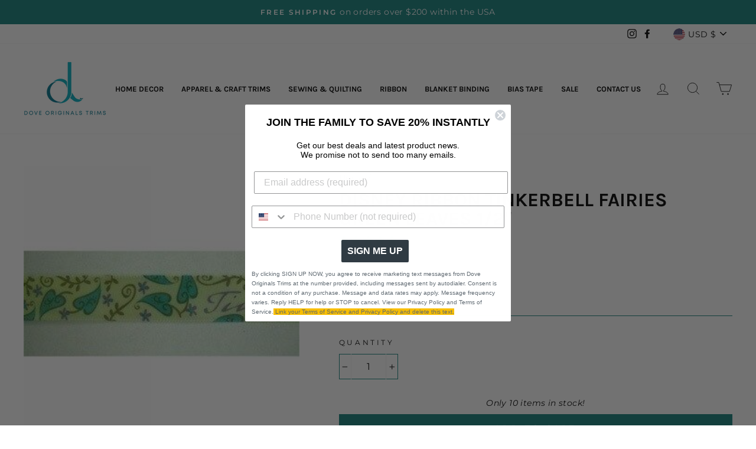

--- FILE ---
content_type: text/javascript; charset=utf-8
request_url: https://doveoriginalstrims.com/products/shipping-protection-1.js
body_size: 223
content:
{"id":8846256013524,"title":"Shipping Protection","handle":"shipping-protection-1","description":null,"published_at":"2025-06-06T11:29:33-04:00","created_at":"2025-06-06T11:29:32-04:00","vendor":"Dove Originals Trims","type":"Shipping Protection","tags":[],"price":100,"price_min":100,"price_max":799,"available":true,"price_varies":true,"compare_at_price":null,"compare_at_price_min":0,"compare_at_price_max":0,"compare_at_price_varies":false,"variants":[{"id":46354863685844,"title":"0T25","option1":"0T25","option2":null,"option3":null,"sku":"","requires_shipping":true,"taxable":true,"featured_image":null,"available":true,"name":"Shipping Protection - 0T25","public_title":"0T25","options":["0T25"],"price":100,"weight":0,"compare_at_price":null,"inventory_management":null,"barcode":"","requires_selling_plan":false,"selling_plan_allocations":[]},{"id":46354863718612,"title":"25T125","option1":"25T125","option2":null,"option3":null,"sku":"","requires_shipping":true,"taxable":true,"featured_image":null,"available":true,"name":"Shipping Protection - 25T125","public_title":"25T125","options":["25T125"],"price":200,"weight":0,"compare_at_price":null,"inventory_management":null,"barcode":"","requires_selling_plan":false,"selling_plan_allocations":[]},{"id":46354863751380,"title":"125T260","option1":"125T260","option2":null,"option3":null,"sku":"","requires_shipping":true,"taxable":true,"featured_image":null,"available":true,"name":"Shipping Protection - 125T260","public_title":"125T260","options":["125T260"],"price":300,"weight":0,"compare_at_price":null,"inventory_management":null,"barcode":"","requires_selling_plan":false,"selling_plan_allocations":[]},{"id":46354863784148,"title":"260T350","option1":"260T350","option2":null,"option3":null,"sku":"","requires_shipping":true,"taxable":true,"featured_image":null,"available":true,"name":"Shipping Protection - 260T350","public_title":"260T350","options":["260T350"],"price":425,"weight":0,"compare_at_price":null,"inventory_management":null,"barcode":"","requires_selling_plan":false,"selling_plan_allocations":[]},{"id":46354863816916,"title":"350T500","option1":"350T500","option2":null,"option3":null,"sku":"","requires_shipping":true,"taxable":true,"featured_image":null,"available":true,"name":"Shipping Protection - 350T500","public_title":"350T500","options":["350T500"],"price":500,"weight":0,"compare_at_price":null,"inventory_management":null,"barcode":"","requires_selling_plan":false,"selling_plan_allocations":[]},{"id":46354863849684,"title":"500TN","option1":"500TN","option2":null,"option3":null,"sku":"","requires_shipping":true,"taxable":true,"featured_image":null,"available":true,"name":"Shipping Protection - 500TN","public_title":"500TN","options":["500TN"],"price":799,"weight":0,"compare_at_price":null,"inventory_management":null,"barcode":"","requires_selling_plan":false,"selling_plan_allocations":[]}],"images":["\/\/cdn.shopify.com\/s\/files\/1\/0522\/0545\/3489\/files\/shipping-protection-image_80597ef9-507a-4792-be26-f977c8da5600.png?v=1749223774"],"featured_image":"\/\/cdn.shopify.com\/s\/files\/1\/0522\/0545\/3489\/files\/shipping-protection-image_80597ef9-507a-4792-be26-f977c8da5600.png?v=1749223774","options":[{"name":"Tiers","position":1,"values":["0T25","25T125","125T260","260T350","350T500","500TN"]}],"url":"\/products\/shipping-protection-1","media":[{"alt":"Shipping protection product image","id":35679850660052,"position":1,"preview_image":{"aspect_ratio":1.0,"height":512,"width":512,"src":"https:\/\/cdn.shopify.com\/s\/files\/1\/0522\/0545\/3489\/files\/shipping-protection-image_80597ef9-507a-4792-be26-f977c8da5600.png?v=1749223774"},"aspect_ratio":1.0,"height":512,"media_type":"image","src":"https:\/\/cdn.shopify.com\/s\/files\/1\/0522\/0545\/3489\/files\/shipping-protection-image_80597ef9-507a-4792-be26-f977c8da5600.png?v=1749223774","width":512}],"requires_selling_plan":false,"selling_plan_groups":[]}